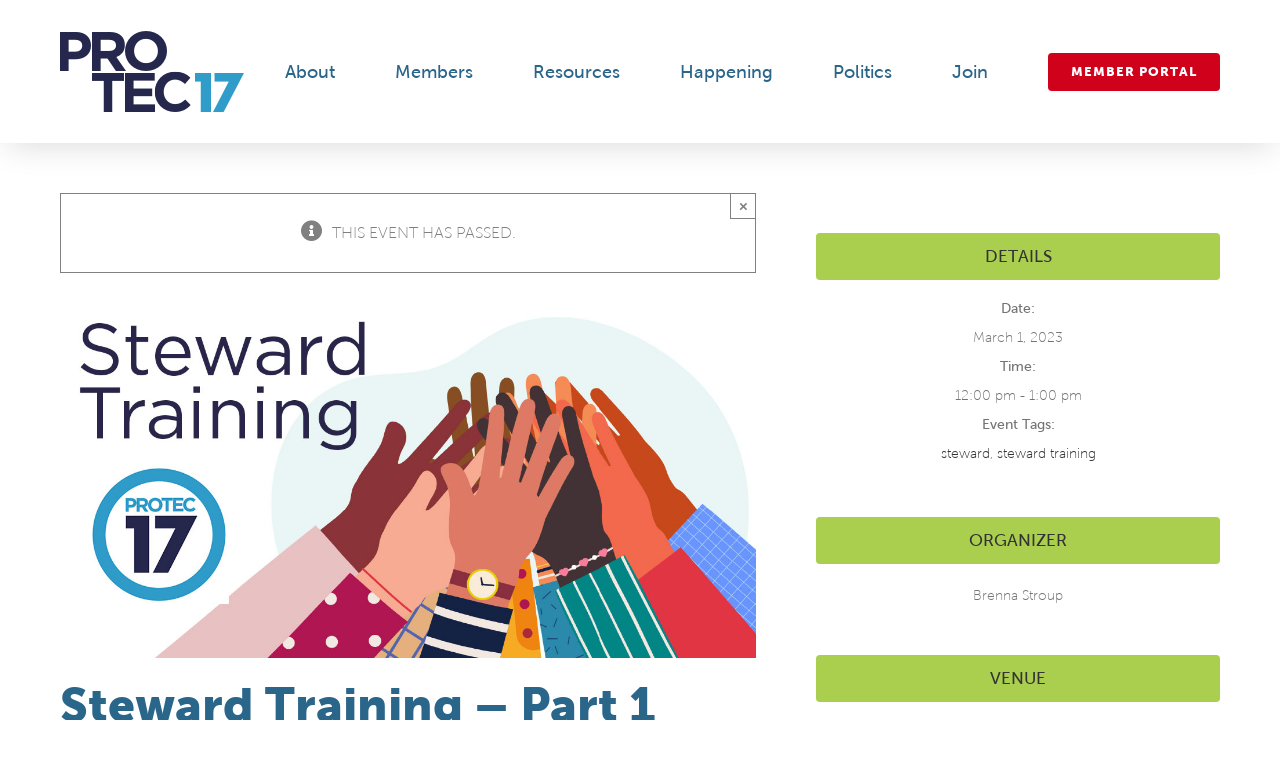

--- FILE ---
content_type: text/css
request_url: https://www.protec17.org/wp-content/themes/Avada-Child-Theme/style.css?ver=6.9
body_size: 2733
content:
/*
Theme Name: Avada Child
Description: PTE Local 17 Customizations by WC
Author: ThemeFusion
Author URI: https://theme-fusion.com
Template: Avada
Version: 1.0.0
Text Domain:  Avada
*/

.fusion-button.red-:not(:hover),
.red-btn .fusion-button:not(:hover) {
    background-color: #D0021B;
}

.fusion-button {
    border-radius: 4px !important;
}

/*Members Grid*/
#member-filters {
    display: inline-block;
    max-width: calc(100% - 120px);
}

#member-filters a {
    margin-left: 30px;
    padding-left: 30px;
    position: relative;
    cursor: pointer;
    text-transform: uppercase;
}

#member-filters a.activeFilter {
    font-weight: bold;
}

#member-filters a:before {
    content: '|';
    left: 0px;
    position: absolute;
}

#member-filters>a:first-of-type:before {
    display: none;
}

#members-grid {
    position: relative;
    width: 100%;
    padding: 10px 0;
}

.members-grid-img-wrapper {
    border: solid 1px #ededed;
    border-radius: 5px;
    transition: box-shadow 0.2s ease;
}

.members-grid-img-wrapper:hover {
    box-shadow: 0px 4px 8px rgba(0, 0, 0, 0.1);
}

#members-grid a {
    width: calc(20% - 40px);
    margin: 40px 20px 0 20px;
    text-align: center;
}

.members-grid-title {
    margin-bottom: 0;
    margin-top: 10px;
    font-size: 1rem !important;
    line-height: 1.2 !important;
}

.members-grid-title:hover {
    text-decoration: underline;
}


/* Member Page */
.single-member .fusion-page-title-bar h1 {
    display: none;
}

.single-member-intro {
    display: flex;
    flex-direction: column;
    align-items: center;
}

@media(min-width: 650px) {
    .single-member-intro {
        display: flex;
        flex-direction: row;
        gap: 30px;
    }
}

.single-member-featured-img {
    display: flex;
    max-width: 180px;
}

.single-member-featured-img img {
    width: 100%;
    height: auto;
}

.single-member-post-title {
    width: 100%;
}

.single-member-post-title h1 {
    margin-top: 0 !important;
}


.single-member-info {
    display: grid;
    grid-template-columns: 1fr;
    gap: 20px;
    padding-top: 30px;
    font-size: .875rem !important;
}

@media(min-width: 550px) {
    .single-member-info {
        grid-template-columns: 1fr 1fr;
    }
}

@media(min-width: 970px) {
    .single-member-info {
        grid-template-columns: repeat(4, 1fr);
    }
}

.single-member-info h3 {
    margin-bottom: 12px !important;
    font-size: 1.125rem !important;
    line-height: 1.25 !important;
}

.single-member-info h3:first-child {
    margin-top: 0 !important;
}

.single-member-info ul {
    padding: 0 !important;
    list-style: none;
    line-height: 1.25 !important;
}

.single-member-info p,
.single-member-info li,
.single-member-info a {
    margin-bottom: 0 !important;
    font-size: .875rem !important;
    line-height: 1.5 !important;
}

.single-member-info .fusion-panel {
    margin-bottom: 0 !important;
}

.single-member-contracts,
.single-member-officers,
.single-member-stewards,
.single-member-reps {
    padding: 12px;
    background: #daeef5;
    border-radius: 12px;
}

.single-member-accordion .fusion-panel {
    border: none !important;
}

.single-member-accordion .panel-heading {
    padding: 0 !important;
    background: transparent !important;
}

.single-member-accordion .fusion-toggle-heading {
    margin-right: 15px !important;
    font-weight: normal !important;
}

.single-member-accordion .panel-title {
    font-size: .875rem !important;
}

.single-member-accordion .panel-title a {
    padding: 0 !important;
}

.single-member-accordion .panel-body {
    padding: 0 !important;
}

.single-member-accordion.fusion-accordian .panel-title a .fa-fusion-box,
.single-member-accordion.fusion-accordian .panel-title a:not(.active):hover .fa-fusion-box,
.single-member-accordion.fusion-accordian .panel-title a.active .fa-fusion-box {
    background-color: transparent !important;
}

.single-member-accordion ul {
    margin: 0 !important;
}

.single-member-reps .panel-group .fusion-panel {
    margin-bottom: 6px !important;
}




#member-content {
    margin: 40px auto 0 auto;
    width: 100%;
    max-width: 870px;
}

@media(max-width: 800px) {
    .single-member .post-content {
        display: flex;
        flex-direction: column;
    }

    .single-member #member-content {
        order: 3;
    }
}

aside#sidebar {
    width: calc(40% - 60px) !important;
    text-align: center;
    padding: 20px !important;
    margin-top: 40px;
    background-color: #daeef5 !important;
}

@media screen and (max-width: 800px) {
    #member-content {
        width: 100% !important;
        float: left;
    }

    aside#sidebar {
        margin-left: -30px !important;
        margin-right: -30px !important;
        width: auto !important;
    }
}

/* INSIGHT MAGAZINE */
.insight {
    position: relative;
    max-width: calc(33% - 20px);
    float: left;
    margin: 10px 0;
}

.insight:nth-of-type(3n-1) {
    margin: 10px 20px;
}

.image-with-overlay img {
    border-radius: 4px;
}

.image-with-overlay a {
    position: absolute;
    top: 50%;
    left: 50%;
    right: 50%;
    bottom: 50%;
    background-color: #2F9CCAcc;
    display: inline-flex;
    align-items: center;
    justify-content: center;
    text-align: center;
    opacity: 0;
    transition: 400ms all;
    border-radius: 4px;
}

.image-with-overlay:hover a {
    opacity: 1;
    top: 34px;
    left: 27px;
    right: 27px;
    bottom: 34px;
}

.image-with-overlay a h4 {
    opacity: 0;
    color: #fff;
    font-weight: 400;

}

.image-with-overlay:hover a h4 {
    opacity: 1;
    transition: 200ms all;
    transition-delay: 300ms;
}

#insights-slider * {
    outline: none !important;
}

#insights-slider {
    padding-bottom: 100px;
}

.insights-slider.slick-arrow {
    top: auto;
    bottom: 10px;
    z-index: 99;
}

.insights-slider.prev-arrow {
    left: 40%;
}

.insights-slider.next-arrow {
    right: 40%;
}

#insights-slider ul.slick-dots {
    width: 100%;
    overflow: hidden;
    position: absolute;
    bottom: 10px;
    padding: 0;
    left: 0;
    list-style: none;
    display: inline-flex !important;
    justify-content: center;
}

#insights-slider .slick-dots li {
    border: none !important;
    outline: none !important;
    color: transparent;
    background-color: #2F9CCA;
    width: 10px !important;
    height: 10px !important;
    border-radius: 100%;
    margin: 0 5px;
    line-height: 0;
    transition: 200ms all;
}

#insights-slider .slick-dots li.slick-active {
    background-color: #25274D;
}

#insights-slider .slick-dots li button {
    display: none;
}

/* MEMBER CAROUSEL */
.featured-member {
    position: relative;
    /*max-width: calc(33% - 20px);*/
    outline: none !important;
    float: left;
    overflow: hidden;
    margin: 10px 30px;
}

.featured-member * {
    outline: none !important;
}

.slick-arrow {
    position: absolute;
    top: calc(50% - 22px);
}

.next-arrow {
    transform: rotate(180deg);
    right: -50px;
}

.prev-arrow {
    left: -50px;
}

/*.slick-dots {
    position: absolute;
    list-style: none;
}*/

/** SINGLE POST */
.fusion-sharing-box.fusion-single-sharing-box.share-box h4 {
    width: 175px;
}

.fusion-social-networks {
    float: left;
    margin: 11px 0 0;
    width: 165px;
    overflow: hidden;
    transition: 400ms width;
}

/* FOOTER */
.fusion-footer .fusion-columns .fusion-column {
    width: 30%;
}

.fusion-footer .fusion-columns .fusion-column:first-of-type {
    width: 40%;
}

.fusion-footer h5,
.fusion-footer h4 {
    margin: 0 0;
}

.fusion-footer h5 span {
    color: #2a658a;
    font-size: 14px !important;
}

.fusion-footer p {
    line-height: 20px;
    margin: 5px 0 15px;
}

/*footer menu*/
#nav_menu-2,
#nav_menu-2 .menu-footer-menu-container {
    height: 100%;
}

#menu-footer-menu {
    display: inline-flex;
    flex-wrap: wrap;
    align-items: center;
    align-content: space-between;
    justify-content: left;
    padding: 0 20px 0;
    height: 100%;
}

.fusion-footer li a:before {
    display: none;
}

.fusion-footer #menu-footer-menu li {
    border-bottom: none !important;
    padding-bottom: 0 !important;
    width: 100%;
}

/* subscribe form */
#gform_wrapper_1 {
    margin: 10px 0 0;
    display: block;
    overflow: hidden;
}

#input_1_1:focus {
    outline: none !important;
    box-shadow: inset 0px 0px 0px 2px #35a7d0 !important;
}

#gform_1 .gform_body {
    width: calc(100% - 130px);
    float: left;
}

#gform_1 #field_1_1 {
    margin: 0;
    padding: 0;
}

#gform_1 #field_1_1 label {
    display: none;
}

#gform_1 .ginput_container.ginput_container_email {
    margin: 0;
}

#gform_1 #input_1_1::placeholder {
    color: #25274D;
    font-size: 14px;
}

#gform_1 #input_1_1 {
    padding: 5px 0 5px 30px;
    position: relative;
    background-image: url('imgs/email.png');
    background-size: 16px auto;
    background-repeat: no-repeat;
    background-position: 5px center;
    font-size: 14px;
    font-weight: 600;
    color: #25274D;
    height: 34px;
    width: 100%;
    border: none !important;
    border-radius: 4px 0 0 4px;
}

#gform_1 .gform_footer.top_label {
    float: left;
    width: 130px;
    overflow: hidden;
    clear: none;
    margin: 0;
    padding: 0;
    height: 34px;
    overflow: hidden;
}

#gform_1 #gform_submit_button_1 {
    height: 34px;
    padding: 0;
    width: 130px;
    margin: 0;
    border-radius: 0 4px 4px 0;
}


/* copyright bar */
#copyright {
    text-transform: uppercase;
    float: left;
    clear: none;
}

#bottom-links {
    float: right;
    text-transform: uppercase;
}

#bottom-links a {
    margin: 0 0 0 10px;
}

#bottom-links a:after {
    content: '';
    margin-bottom: -2px;
    margin-left: 10px;
    height: 14px;
    width: 1px;
    background-color: #fff;
    position: relative;
    display: inline-block;
}

#bottom-links a:last-of-type:after {
    display: none;
}

@media screen and (max-width: 800px) {
    #menu-footer-menu {
        display: inline-block;
        padding: 0 0px 0;
        height: auto;
    }

    #menu-footer-menu li {
        padding: 0 0 10px;
    }

    .fusion-footer .fusion-columns .fusion-column {
        width: 100%;
        margin-bottom: 30px !important;
    }
}

@media screen and (max-width: 550px) {

    #bottom-links,
    #copyright {
        float: left;
        width: 100%;
    }
}

img.member-union-img {
    margin-bottom: 20px !important;
}

input.tribe-tickets-quantity {
    width: 50px !important;
}